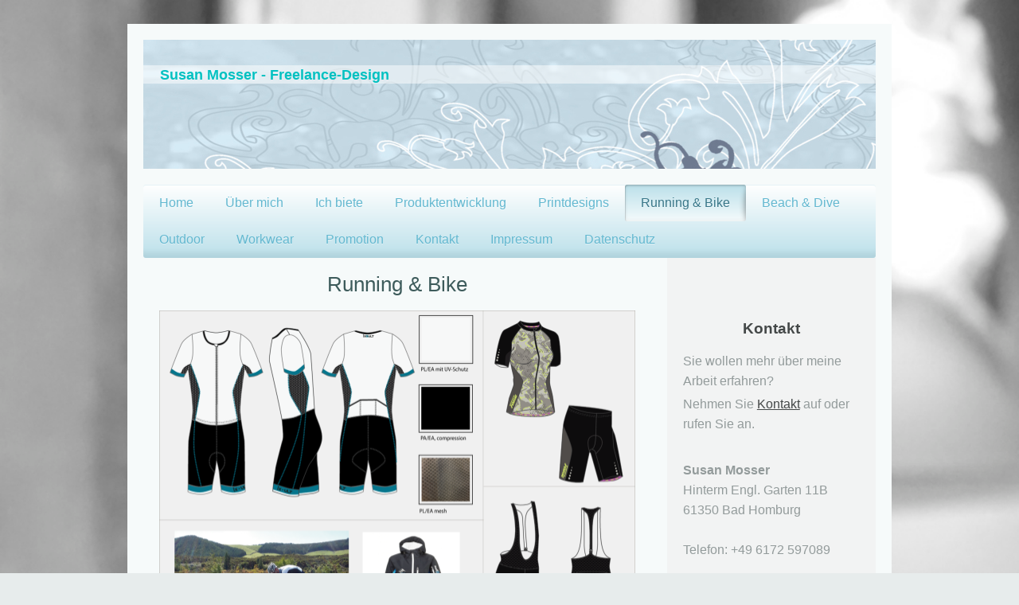

--- FILE ---
content_type: text/html; charset=UTF-8
request_url: https://www.susanmosser.de/running-bike/
body_size: 6103
content:
<!DOCTYPE html>
<html lang="de"  ><head prefix="og: http://ogp.me/ns# fb: http://ogp.me/ns/fb# business: http://ogp.me/ns/business#">
    <meta http-equiv="Content-Type" content="text/html; charset=utf-8"/>
    <meta name="generator" content="IONOS MyWebsite"/>
        
    <link rel="dns-prefetch" href="//cdn.website-start.de/"/>
    <link rel="dns-prefetch" href="//107.mod.mywebsite-editor.com"/>
    <link rel="dns-prefetch" href="https://107.sb.mywebsite-editor.com/"/>
    <link rel="shortcut icon" href="//cdn.website-start.de/favicon.ico"/>
        <title>Susan Mosser - Freelance-Design - Running &amp; Bike</title>
    
    <style type="text/css">@media screen and (min-device-width: 1024px) {
            .mediumScreenDisabled { display:block }
            .smallScreenDisabled { display:block }
        }
        @media screen and (max-device-width: 1024px) { .mediumScreenDisabled { display:none } }
        @media screen and (max-device-width: 568px) { .smallScreenDisabled { display:none } }
                @media screen and (min-width: 1024px) {
            .mobilepreview .mediumScreenDisabled { display:block }
            .mobilepreview .smallScreenDisabled { display:block }
        }
        @media screen and (max-width: 1024px) { .mobilepreview .mediumScreenDisabled { display:none } }
        @media screen and (max-width: 568px) { .mobilepreview .smallScreenDisabled { display:none } }</style>
    <meta name="viewport" content="width=1025"/>

<meta name="format-detection" content="telephone=no"/>
        <meta name="robots" content="index,follow"/>
        <link href="//cdn.website-start.de/templates/2001/style.css?1763478093678" rel="stylesheet" type="text/css"/>
    <link href="https://www.susanmosser.de/s/style/theming.css?1707467801" rel="stylesheet" type="text/css"/>
    <link href="//cdn.website-start.de/app/cdn/min/group/web.css?1763478093678" rel="stylesheet" type="text/css"/>
<link href="//cdn.website-start.de/app/cdn/min/moduleserver/css/de_DE/common,shoppingbasket?1763478093678" rel="stylesheet" type="text/css"/>
    <link href="//cdn.website-start.de/app/cdn/min/group/mobilenavigation.css?1763478093678" rel="stylesheet" type="text/css"/>
    <link href="https://107.sb.mywebsite-editor.com/app/logstate2-css.php?site=659280920&amp;t=1768765703" rel="stylesheet" type="text/css"/>

<script type="text/javascript">
    /* <![CDATA[ */
var stagingMode = '';
    /* ]]> */
</script>
<script src="https://107.sb.mywebsite-editor.com/app/logstate-js.php?site=659280920&amp;t=1768765703"></script>

    <link href="//cdn.website-start.de/templates/2001/print.css?1763478093678" rel="stylesheet" media="print" type="text/css"/>
    <script type="text/javascript">
    /* <![CDATA[ */
    var systemurl = 'https://107.sb.mywebsite-editor.com/';
    var webPath = '/';
    var proxyName = '';
    var webServerName = 'www.susanmosser.de';
    var sslServerUrl = 'https://www.susanmosser.de';
    var nonSslServerUrl = 'http://www.susanmosser.de';
    var webserverProtocol = 'http://';
    var nghScriptsUrlPrefix = '//107.mod.mywebsite-editor.com';
    var sessionNamespace = 'DIY_SB';
    var jimdoData = {
        cdnUrl:  '//cdn.website-start.de/',
        messages: {
            lightBox: {
    image : 'Bild',
    of: 'von'
}

        },
        isTrial: 0,
        pageId: 926092740    };
    var script_basisID = "659280920";

    diy = window.diy || {};
    diy.web = diy.web || {};

        diy.web.jsBaseUrl = "//cdn.website-start.de/s/build/";

    diy.context = diy.context || {};
    diy.context.type = diy.context.type || 'web';
    /* ]]> */
</script>

<script type="text/javascript" src="//cdn.website-start.de/app/cdn/min/group/web.js?1763478093678" crossorigin="anonymous"></script><script type="text/javascript" src="//cdn.website-start.de/s/build/web.bundle.js?1763478093678" crossorigin="anonymous"></script><script type="text/javascript" src="//cdn.website-start.de/app/cdn/min/group/mobilenavigation.js?1763478093678" crossorigin="anonymous"></script><script src="//cdn.website-start.de/app/cdn/min/moduleserver/js/de_DE/common,shoppingbasket?1763478093678"></script>
<script type="text/javascript" src="https://cdn.website-start.de/proxy/apps/static/resource/dependencies/"></script><script type="text/javascript">
                    if (typeof require !== 'undefined') {
                        require.config({
                            waitSeconds : 10,
                            baseUrl : 'https://cdn.website-start.de/proxy/apps/static/js/'
                        });
                    }
                </script><script type="text/javascript" src="//cdn.website-start.de/app/cdn/min/group/pfcsupport.js?1763478093678" crossorigin="anonymous"></script>    <meta property="og:type" content="business.business"/>
    <meta property="og:url" content="https://www.susanmosser.de/running-bike/"/>
    <meta property="og:title" content="Susan Mosser - Freelance-Design - Running &amp; Bike"/>
                <meta property="og:image" content="https://www.susanmosser.de/s/img/emotionheader.jpg"/>
        <meta property="business:contact_data:country_name" content="Deutschland"/>
    <meta property="business:contact_data:street_address" content="Hinterm Englischen Garten 11B"/>
    <meta property="business:contact_data:locality" content="Bad Homburg"/>
    
    <meta property="business:contact_data:email" content="info@su-sumo.com"/>
    <meta property="business:contact_data:postal_code" content="61350"/>
    <meta property="business:contact_data:phone_number" content="+49 06172 597089"/>
    
    
</head>


<body class="body diyBgActive  cc-pagemode-default diyfeSidebarRight diy-market-de_DE" data-pageid="926092740" id="page-926092740">
    
    <div class="diyw">
        <div class="diyweb diywebClark">
	<div class="diyfeMobileNav">
		
<nav id="diyfeMobileNav" class="diyfeCA diyfeCA2" role="navigation">
    <a title="Navigation aufklappen/zuklappen">Navigation aufklappen/zuklappen</a>
    <ul class="mainNav1"><li class=" hasSubNavigation"><a data-page-id="926094837" href="https://www.susanmosser.de/" class=" level_1"><span>Home</span></a></li><li class=" hasSubNavigation"><a data-page-id="919285746" href="https://www.susanmosser.de/über-mich/" class=" level_1"><span>Über mich</span></a></li><li class=" hasSubNavigation"><a data-page-id="919285745" href="https://www.susanmosser.de/ich-biete/" class=" level_1"><span>Ich biete</span></a></li><li class=" hasSubNavigation"><a data-page-id="926346998" href="https://www.susanmosser.de/produktentwicklung/" class=" level_1"><span>Produktentwicklung</span></a></li><li class=" hasSubNavigation"><a data-page-id="926269372" href="https://www.susanmosser.de/printdesigns/" class=" level_1"><span>Printdesigns</span></a></li><li class="current hasSubNavigation"><a data-page-id="926092740" href="https://www.susanmosser.de/running-bike/" class="current level_1"><span>Running &amp; Bike</span></a></li><li class=" hasSubNavigation"><a data-page-id="919285756" href="https://www.susanmosser.de/beach-dive/" class=" level_1"><span>Beach &amp; Dive</span></a></li><li class=" hasSubNavigation"><a data-page-id="919285749" href="https://www.susanmosser.de/outdoor/" class=" level_1"><span>Outdoor</span></a></li><li class=" hasSubNavigation"><a data-page-id="926269467" href="https://www.susanmosser.de/workwear/" class=" level_1"><span>Workwear</span></a></li><li class=" hasSubNavigation"><a data-page-id="919285757" href="https://www.susanmosser.de/promotion/" class=" level_1"><span>Promotion</span></a></li><li class=" hasSubNavigation"><a data-page-id="919285751" href="https://www.susanmosser.de/kontakt/" class=" level_1"><span>Kontakt</span></a><span class="diyfeDropDownSubOpener">&nbsp;</span><div class="diyfeDropDownSubList diyfeCA diyfeCA3"><ul class="mainNav2"><li class=" hasSubNavigation"><a data-page-id="919285752" href="https://www.susanmosser.de/kontakt/anfahrt/" class=" level_2"><span>Anfahrt</span></a></li></ul></div></li><li class=" hasSubNavigation"><a data-page-id="919285753" href="https://www.susanmosser.de/impressum/" class=" level_1"><span>Impressum</span></a></li><li class=" hasSubNavigation"><a data-page-id="926514217" href="https://www.susanmosser.de/datenschutz/" class=" level_1"><span>Datenschutz</span></a></li></ul></nav>
	</div>
	<div class="diywebEmotionHeader">
		<div class="diywebLiveArea">
			<div class="diywebMainGutter">

				<div class="diyfeGE">
					<div class="diywebGutter">
						
<style type="text/css" media="all">
.diyw div#emotion-header {
        max-width: 920px;
        max-height: 162px;
                background: #A0A0A0;
    }

.diyw div#emotion-header-title-bg {
    left: 0%;
    top: 20%;
    width: 100%;
    height: 14%;

    background-color: #FFFFFF;
    opacity: 0.50;
    filter: alpha(opacity = 50);
    }
.diyw img#emotion-header-logo {
    left: 1.00%;
    top: 0.00%;
    background: transparent;
                border: 1px solid #CCCCCC;
        padding: 0px;
                display: none;
    }

.diyw div#emotion-header strong#emotion-header-title {
    left: 5%;
    top: 20%;
    color: #03c1c1;
        font: normal bold 18px/120% Helvetica, 'Helvetica Neue', 'Trebuchet MS', sans-serif;
}

.diyw div#emotion-no-bg-container{
    max-height: 162px;
}

.diyw div#emotion-no-bg-container .emotion-no-bg-height {
    margin-top: 17.61%;
}
</style>
<div id="emotion-header" data-action="loadView" data-params="active" data-imagescount="1">
            <img src="https://www.susanmosser.de/s/img/emotionheader.jpg?1627385507.920px.162px" id="emotion-header-img" alt=""/>
            
        <div id="ehSlideshowPlaceholder">
            <div id="ehSlideShow">
                <div class="slide-container">
                                        <div style="background-color: #A0A0A0">
                            <img src="https://www.susanmosser.de/s/img/emotionheader.jpg?1627385507.920px.162px" alt=""/>
                        </div>
                                    </div>
            </div>
        </div>


        <script type="text/javascript">
        //<![CDATA[
                diy.module.emotionHeader.slideShow.init({ slides: [{"url":"https:\/\/www.susanmosser.de\/s\/img\/emotionheader.jpg?1627385507.920px.162px","image_alt":"","bgColor":"#A0A0A0"}] });
        //]]>
        </script>

    
            
        
            
                  	<div id="emotion-header-title-bg"></div>
    
            <strong id="emotion-header-title" style="text-align: left">Susan Mosser - Freelance-Design</strong>
                    <div class="notranslate">
                <svg xmlns="http://www.w3.org/2000/svg" version="1.1" id="emotion-header-title-svg" viewBox="0 0 920 162" preserveAspectRatio="xMinYMin meet"><text style="font-family:Helvetica, 'Helvetica Neue', 'Trebuchet MS', sans-serif;font-size:18px;font-style:normal;font-weight:bold;fill:#03c1c1;line-height:1.2em;"><tspan x="0" style="text-anchor: start" dy="0.95em">Susan Mosser - Freelance-Design</tspan></text></svg>
            </div>
            
    
    <script type="text/javascript">
    //<![CDATA[
    (function ($) {
        function enableSvgTitle() {
                        var titleSvg = $('svg#emotion-header-title-svg'),
                titleHtml = $('#emotion-header-title'),
                emoWidthAbs = 920,
                emoHeightAbs = 162,
                offsetParent,
                titlePosition,
                svgBoxWidth,
                svgBoxHeight;

                        if (titleSvg.length && titleHtml.length) {
                offsetParent = titleHtml.offsetParent();
                titlePosition = titleHtml.position();
                svgBoxWidth = titleHtml.width();
                svgBoxHeight = titleHtml.height();

                                titleSvg.get(0).setAttribute('viewBox', '0 0 ' + svgBoxWidth + ' ' + svgBoxHeight);
                titleSvg.css({
                   left: Math.roundTo(100 * titlePosition.left / offsetParent.width(), 3) + '%',
                   top: Math.roundTo(100 * titlePosition.top / offsetParent.height(), 3) + '%',
                   width: Math.roundTo(100 * svgBoxWidth / emoWidthAbs, 3) + '%',
                   height: Math.roundTo(100 * svgBoxHeight / emoHeightAbs, 3) + '%'
                });

                titleHtml.css('visibility','hidden');
                titleSvg.css('visibility','visible');
            }
        }

        
            var posFunc = function($, overrideSize) {
                var elems = [], containerWidth, containerHeight;
                                    elems.push({
                        selector: '#emotion-header-title',
                        overrideSize: true,
                        horPos: 3.32,
                        vertPos: 23.39                    });
                    lastTitleWidth = $('#emotion-header-title').width();
                                                elems.push({
                    selector: '#emotion-header-title-bg',
                    horPos: 0,
                    vertPos: 22.97                });
                                
                containerWidth = parseInt('920');
                containerHeight = parseInt('162');

                for (var i = 0; i < elems.length; ++i) {
                    var el = elems[i],
                        $el = $(el.selector),
                        pos = {
                            left: el.horPos,
                            top: el.vertPos
                        };
                    if (!$el.length) continue;
                    var anchorPos = $el.anchorPosition();
                    anchorPos.$container = $('#emotion-header');

                    if (overrideSize === true || el.overrideSize === true) {
                        anchorPos.setContainerSize(containerWidth, containerHeight);
                    } else {
                        anchorPos.setContainerSize(null, null);
                    }

                    var pxPos = anchorPos.fromAnchorPosition(pos),
                        pcPos = anchorPos.toPercentPosition(pxPos);

                    var elPos = {};
                    if (!isNaN(parseFloat(pcPos.top)) && isFinite(pcPos.top)) {
                        elPos.top = pcPos.top + '%';
                    }
                    if (!isNaN(parseFloat(pcPos.left)) && isFinite(pcPos.left)) {
                        elPos.left = pcPos.left + '%';
                    }
                    $el.css(elPos);
                }

                // switch to svg title
                enableSvgTitle();
            };

                        var $emotionImg = jQuery('#emotion-header-img');
            if ($emotionImg.length > 0) {
                // first position the element based on stored size
                posFunc(jQuery, true);

                // trigger reposition using the real size when the element is loaded
                var ehLoadEvTriggered = false;
                $emotionImg.one('load', function(){
                    posFunc(jQuery);
                    ehLoadEvTriggered = true;
                                        diy.module.emotionHeader.slideShow.start();
                                    }).each(function() {
                                        if(this.complete || typeof this.complete === 'undefined') {
                        jQuery(this).load();
                    }
                });

                                noLoadTriggeredTimeoutId = setTimeout(function() {
                    if (!ehLoadEvTriggered) {
                        posFunc(jQuery);
                    }
                    window.clearTimeout(noLoadTriggeredTimeoutId)
                }, 5000);//after 5 seconds
            } else {
                jQuery(function(){
                    posFunc(jQuery);
                });
            }

                        if (jQuery.isBrowser && jQuery.isBrowser.ie8) {
                var longTitleRepositionCalls = 0;
                longTitleRepositionInterval = setInterval(function() {
                    if (lastTitleWidth > 0 && lastTitleWidth != jQuery('#emotion-header-title').width()) {
                        posFunc(jQuery);
                    }
                    longTitleRepositionCalls++;
                    // try this for 5 seconds
                    if (longTitleRepositionCalls === 5) {
                        window.clearInterval(longTitleRepositionInterval);
                    }
                }, 1000);//each 1 second
            }

            }(jQuery));
    //]]>
    </script>

    </div>

					</div>
				</div>

			</div>
		</div>
	</div>

	<div class="diywebNav diywebNavHorizontal diywebNavMain diywebNav1">
		<div class="diywebLiveArea">
			<div class="diywebMainGutter">

				<div class="diyfeGE diyfeCA diyfeCA2">
					<div class="diywebGutter">
						<div class="webnavigation"><ul id="mainNav1" class="mainNav1"><li class="navTopItemGroup_1"><a data-page-id="926094837" href="https://www.susanmosser.de/" class="level_1"><span>Home</span></a></li><li class="navTopItemGroup_2"><a data-page-id="919285746" href="https://www.susanmosser.de/über-mich/" class="level_1"><span>Über mich</span></a></li><li class="navTopItemGroup_3"><a data-page-id="919285745" href="https://www.susanmosser.de/ich-biete/" class="level_1"><span>Ich biete</span></a></li><li class="navTopItemGroup_4"><a data-page-id="926346998" href="https://www.susanmosser.de/produktentwicklung/" class="level_1"><span>Produktentwicklung</span></a></li><li class="navTopItemGroup_5"><a data-page-id="926269372" href="https://www.susanmosser.de/printdesigns/" class="level_1"><span>Printdesigns</span></a></li><li class="navTopItemGroup_6"><a data-page-id="926092740" href="https://www.susanmosser.de/running-bike/" class="current level_1"><span>Running &amp; Bike</span></a></li><li class="navTopItemGroup_7"><a data-page-id="919285756" href="https://www.susanmosser.de/beach-dive/" class="level_1"><span>Beach &amp; Dive</span></a></li><li class="navTopItemGroup_8"><a data-page-id="919285749" href="https://www.susanmosser.de/outdoor/" class="level_1"><span>Outdoor</span></a></li><li class="navTopItemGroup_9"><a data-page-id="926269467" href="https://www.susanmosser.de/workwear/" class="level_1"><span>Workwear</span></a></li><li class="navTopItemGroup_10"><a data-page-id="919285757" href="https://www.susanmosser.de/promotion/" class="level_1"><span>Promotion</span></a></li><li class="navTopItemGroup_11"><a data-page-id="919285751" href="https://www.susanmosser.de/kontakt/" class="level_1"><span>Kontakt</span></a></li><li class="navTopItemGroup_12"><a data-page-id="919285753" href="https://www.susanmosser.de/impressum/" class="level_1"><span>Impressum</span></a></li><li class="navTopItemGroup_13"><a data-page-id="926514217" href="https://www.susanmosser.de/datenschutz/" class="level_1"><span>Datenschutz</span></a></li></ul></div>
					</div>
				</div>

			</div>
		</div>
	</div>

	<div class="diywebContent">
		<div class="diywebLiveArea">
			<div class="diywebMainGutter">
				<div class="diyfeGridGroup diyfeCA diyfeCA1">
					<div class="diywebMain diyfeGE">
						<div class="diywebGutter">
							
        <div id="content_area">
        	<div id="content_start"></div>
        	
        
        <div id="matrix_1026470463" class="sortable-matrix" data-matrixId="1026470463"><div class="n module-type-header diyfeLiveArea "> <h1><span class="diyfeDecoration">Running &amp; Bike</span></h1> </div><div class="n module-type-imageSubtitle diyfeLiveArea "> <div class="clearover imageSubtitle imageFitWidth" id="imageSubtitle-5818553572">
    <div class="align-container align-left" style="max-width: 598px">
        <a class="imagewrapper" href="https://www.susanmosser.de/s/cc_images/teaserbox_2481949719.png?t=1627469892" rel="lightbox[5818553572]">
            <img id="image_2481949719" src="https://www.susanmosser.de/s/cc_images/cache_2481949719.png?t=1627469892" alt="" style="max-width: 598px; height:auto"/>
        </a>

        
    </div>

</div>

<script type="text/javascript">
//<![CDATA[
jQuery(function($) {
    var $target = $('#imageSubtitle-5818553572');

    if ($.fn.swipebox && Modernizr.touch) {
        $target
            .find('a[rel*="lightbox"]')
            .addClass('swipebox')
            .swipebox();
    } else {
        $target.tinyLightbox({
            item: 'a[rel*="lightbox"]',
            cycle: false,
            hideNavigation: true
        });
    }
});
//]]>
</script>
 </div><div class="n module-type-imageSubtitle diyfeLiveArea "> <div class="clearover imageSubtitle imageFitWidth" id="imageSubtitle-5815460620">
    <div class="align-container align-left" style="max-width: 495px">
        <a class="imagewrapper" href="https://www.susanmosser.de/s/cc_images/teaserbox_2475537467.jpg?t=1547738972" rel="lightbox[5815460620]">
            <img id="image_2475537467" src="https://www.susanmosser.de/s/cc_images/cache_2475537467.jpg?t=1547738972" alt="" style="max-width: 495px; height:auto"/>
        </a>

        
    </div>

</div>

<script type="text/javascript">
//<![CDATA[
jQuery(function($) {
    var $target = $('#imageSubtitle-5815460620');

    if ($.fn.swipebox && Modernizr.touch) {
        $target
            .find('a[rel*="lightbox"]')
            .addClass('swipebox')
            .swipebox();
    } else {
        $target.tinyLightbox({
            item: 'a[rel*="lightbox"]',
            cycle: false,
            hideNavigation: true
        });
    }
});
//]]>
</script>
 </div><div class="n module-type-imageSubtitle diyfeLiveArea "> <div class="clearover imageSubtitle imageFitWidth" id="imageSubtitle-5806179404">
    <div class="align-container align-left" style="max-width: 598px">
        <a class="imagewrapper" href="https://www.susanmosser.de/s/cc_images/teaserbox_2454693121.jpg?t=1627468439" rel="lightbox[5806179404]">
            <img id="image_2454693121" src="https://www.susanmosser.de/s/cc_images/cache_2454693121.jpg?t=1627468439" alt="" style="max-width: 598px; height:auto"/>
        </a>

        
    </div>

</div>

<script type="text/javascript">
//<![CDATA[
jQuery(function($) {
    var $target = $('#imageSubtitle-5806179404');

    if ($.fn.swipebox && Modernizr.touch) {
        $target
            .find('a[rel*="lightbox"]')
            .addClass('swipebox')
            .swipebox();
    } else {
        $target.tinyLightbox({
            item: 'a[rel*="lightbox"]',
            cycle: false,
            hideNavigation: true
        });
    }
});
//]]>
</script>
 </div><div class="n module-type-imageSubtitle diyfeLiveArea "> <div class="clearover imageSubtitle imageFitWidth" id="imageSubtitle-5802487917">
    <div class="align-container align-left" style="max-width: 598px">
        <a class="imagewrapper" href="https://www.susanmosser.de/s/cc_images/teaserbox_2447586391.jpg?t=1627468445" rel="lightbox[5802487917]">
            <img id="image_2447586391" src="https://www.susanmosser.de/s/cc_images/cache_2447586391.jpg?t=1627468445" alt="" style="max-width: 598px; height:auto"/>
        </a>

        
    </div>

</div>

<script type="text/javascript">
//<![CDATA[
jQuery(function($) {
    var $target = $('#imageSubtitle-5802487917');

    if ($.fn.swipebox && Modernizr.touch) {
        $target
            .find('a[rel*="lightbox"]')
            .addClass('swipebox')
            .swipebox();
    } else {
        $target.tinyLightbox({
            item: 'a[rel*="lightbox"]',
            cycle: false,
            hideNavigation: true
        });
    }
});
//]]>
</script>
 </div><div class="n module-type-imageSubtitle diyfeLiveArea "> <div class="clearover imageSubtitle imageFitWidth" id="imageSubtitle-5802488007">
    <div class="align-container align-left" style="max-width: 598px">
        <a class="imagewrapper" href="https://www.susanmosser.de/s/cc_images/teaserbox_2447586409.jpg?t=1627468451" rel="lightbox[5802488007]">
            <img id="image_2447586409" src="https://www.susanmosser.de/s/cc_images/cache_2447586409.jpg?t=1627468451" alt="" style="max-width: 598px; height:auto"/>
        </a>

        
    </div>

</div>

<script type="text/javascript">
//<![CDATA[
jQuery(function($) {
    var $target = $('#imageSubtitle-5802488007');

    if ($.fn.swipebox && Modernizr.touch) {
        $target
            .find('a[rel*="lightbox"]')
            .addClass('swipebox')
            .swipebox();
    } else {
        $target.tinyLightbox({
            item: 'a[rel*="lightbox"]',
            cycle: false,
            hideNavigation: true
        });
    }
});
//]]>
</script>
 </div><div class="n module-type-imageSubtitle diyfeLiveArea "> <div class="clearover imageSubtitle imageFitWidth" id="imageSubtitle-5797703138">
    <div class="align-container align-left" style="max-width: 598px">
        <a class="imagewrapper" href="https://www.susanmosser.de/s/cc_images/teaserbox_2436477333.jpg?t=1627468457" rel="lightbox[5797703138]">
            <img id="image_2436477333" src="https://www.susanmosser.de/s/cc_images/cache_2436477333.jpg?t=1627468457" alt="" style="max-width: 598px; height:auto"/>
        </a>

        
    </div>

</div>

<script type="text/javascript">
//<![CDATA[
jQuery(function($) {
    var $target = $('#imageSubtitle-5797703138');

    if ($.fn.swipebox && Modernizr.touch) {
        $target
            .find('a[rel*="lightbox"]')
            .addClass('swipebox')
            .swipebox();
    } else {
        $target.tinyLightbox({
            item: 'a[rel*="lightbox"]',
            cycle: false,
            hideNavigation: true
        });
    }
});
//]]>
</script>
 </div><div class="n module-type-imageSubtitle diyfeLiveArea "> <div class="clearover imageSubtitle imageFitWidth" id="imageSubtitle-5797703172">
    <div class="align-container align-left" style="max-width: 598px">
        <a class="imagewrapper" href="https://www.susanmosser.de/s/cc_images/teaserbox_2436477369.jpg?t=1627468463" rel="lightbox[5797703172]">
            <img id="image_2436477369" src="https://www.susanmosser.de/s/cc_images/cache_2436477369.jpg?t=1627468463" alt="" style="max-width: 598px; height:auto"/>
        </a>

        
    </div>

</div>

<script type="text/javascript">
//<![CDATA[
jQuery(function($) {
    var $target = $('#imageSubtitle-5797703172');

    if ($.fn.swipebox && Modernizr.touch) {
        $target
            .find('a[rel*="lightbox"]')
            .addClass('swipebox')
            .swipebox();
    } else {
        $target.tinyLightbox({
            item: 'a[rel*="lightbox"]',
            cycle: false,
            hideNavigation: true
        });
    }
});
//]]>
</script>
 </div></div>
        
        
        </div>
						</div>
					</div>

					<div class="diywebSecondary diyfeCA diyfeCA3 diyfeGE">
						<div class="diywebNav diywebNav23">
							<div class="diywebGutter">
								<div class="webnavigation"></div>
							</div>
						</div>
						<div class="diywebSidebar">
							<div class="diywebGutter">
								<div id="matrix_1023768638" class="sortable-matrix" data-matrixId="1023768638"><div class="n module-type-header diyfeLiveArea "> <h2><span class="diyfeDecoration">Kontakt</span></h2> </div><div class="n module-type-text diyfeLiveArea "> <p>Sie wollen mehr über meine Arbeit erfahren?</p>
<p>Nehmen Sie <a href="https://www.susanmosser.de/kontakt/">Kontakt</a> auf oder rufen Sie an.</p>
<p> </p>
<p><strong>Susan Mosser</strong><br/>
Hinterm Engl. Garten 11B<br/>
61350 Bad Homburg<br/>
<br/>
Telefon: +49 6172 597089</p>
<p> </p>
<p>info@su-sumo.com</p> </div></div>
							</div>
						</div><!-- .diywebSidebar -->
					</div><!-- .diywebSecondary -->

				</div><!-- .diyfeGridGroup -->

			</div><!-- .diywebMainGutter -->
		</div>
	</div><!-- .diywebContent -->

	<div class="diywebFooter">
		<div class="diywebLiveArea">
			<div class="diywebMainGutter">

				<div class="diyfeGE diyfeCA diyfeCA4 diywebPull">
					<div class="diywebGutter">
						<div id="contentfooter">
    <div class="leftrow">
                        <a rel="nofollow" href="javascript:window.print();">
                    <img class="inline" height="14" width="18" src="//cdn.website-start.de/s/img/cc/printer.gif" alt=""/>
                    Druckversion                </a> <span class="footer-separator">|</span>
                <a href="https://www.susanmosser.de/sitemap/">Sitemap</a>
                        <br/> © Susan Mosser - Freelance-Design<br/>
<br/>
Diese Homepage wurde mit <a rel="nofollow" href="https://www.ionos.de/websites/homepage-erstellen" target="_blank">IONOS MyWebsite</a> erstellt.
            </div>
    <script type="text/javascript">
        window.diy.ux.Captcha.locales = {
            generateNewCode: 'Neuen Code generieren',
            enterCode: 'Bitte geben Sie den Code ein'
        };
        window.diy.ux.Cap2.locales = {
            generateNewCode: 'Neuen Code generieren',
            enterCode: 'Bitte geben Sie den Code ein'
        };
    </script>
    <div class="rightrow">
                    <span class="loggedout">
                <a rel="nofollow" id="login" href="https://login.1and1-editor.com/659280920/www.susanmosser.de/de?pageId=926092740">
                    Login                </a>
            </span>
                
                <span class="loggedin">
            <a rel="nofollow" id="logout" href="https://107.sb.mywebsite-editor.com/app/cms/logout.php">Logout</a> <span class="footer-separator">|</span>
            <a rel="nofollow" id="edit" href="https://107.sb.mywebsite-editor.com/app/659280920/926092740/">Seite bearbeiten</a>
        </span>
    </div>
</div>
            <div id="loginbox" class="hidden">
                <script type="text/javascript">
                    /* <![CDATA[ */
                    function forgotpw_popup() {
                        var url = 'https://passwort.1und1.de/xml/request/RequestStart';
                        fenster = window.open(url, "fenster1", "width=600,height=400,status=yes,scrollbars=yes,resizable=yes");
                        // IE8 doesn't return the window reference instantly or at all.
                        // It may appear the call failed and fenster is null
                        if (fenster && fenster.focus) {
                            fenster.focus();
                        }
                    }
                    /* ]]> */
                </script>
                                <img class="logo" src="//cdn.website-start.de/s/img/logo.gif" alt="IONOS" title="IONOS"/>

                <div id="loginboxOuter"></div>
            </div>
        

					</div>
				</div>

			</div>
		</div>
	</div><!-- .diywebFooter -->

</div><!-- .diyweb -->    </div>

    
    </body>


<!-- rendered at Sun, 14 Dec 2025 23:36:47 +0100 -->
</html>
